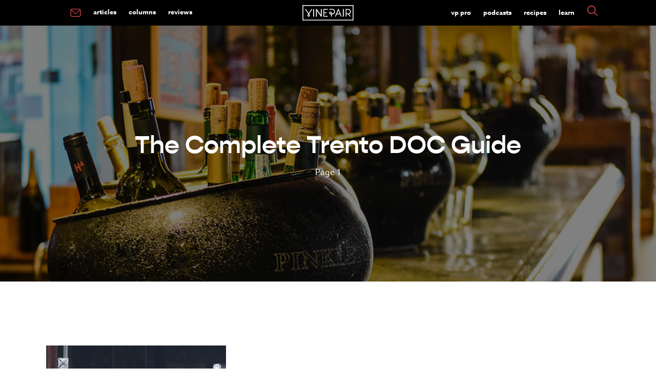

--- FILE ---
content_type: text/html; charset=UTF-8
request_url: https://vinepair.com/explore/category-type/trento-doc/
body_size: 17241
content:
<!doctype html>
<html class="no-js" lang="en-US" >
	<head>
		<meta charset="UTF-8" />
		<meta name="viewport" content="width=device-width, initial-scale=1.0" />
		<link rel="preconnect" href="https://www.googletagmanager.com" />
		<link rel="preconnect" href="https://cdn.confiant-integrations.net" />
		<link rel="preconnect" href="https://player.mediafuse.com" />
		<link rel="preconnect" href="https://p.typekit.net" />
		<link rel="preconnect" href="https://use.typekit.net" />
		<link rel="preconnect" href="https://use.typekit.net" crossorigin />
		<link rel="dns-prefetch" href="https://securepubads.g.doubleclick.net">
		
		<!--
		<link rel="stylesheet" href="https://use.typekit.net/mfb5wgd.css">
		<link rel="preload" href="https://use.typekit.net/mfb5wgd.css" as="style">
		-->
		<style type="text/css">
		@import url(https://p.typekit.net/p.css?s=1&k=mfb5wgd&ht=tk&f=9869.9871.18438.18445.43709&a=85928622&app=typekit&e=css);@font-face{font-family:"kepler-std";src:url(https://use.typekit.net/af/de0ac1/000000000000000000013146/27/l?primer=7fa3915bdafdf03041871920a205bef951d72bf64dd4c4460fb992e3ecc3a862&fvd=n4&v=3) format("woff2"),url(https://use.typekit.net/af/de0ac1/000000000000000000013146/27/d?primer=7fa3915bdafdf03041871920a205bef951d72bf64dd4c4460fb992e3ecc3a862&fvd=n4&v=3) format("woff"),url(https://use.typekit.net/af/de0ac1/000000000000000000013146/27/a?primer=7fa3915bdafdf03041871920a205bef951d72bf64dd4c4460fb992e3ecc3a862&fvd=n4&v=3) format("opentype");font-display:swap;font-style:normal;font-weight:400;font-stretch:normal}@font-face{font-family:"kepler-std";src:url(https://use.typekit.net/af/3f55d3/00000000000000000001313f/27/l?primer=7fa3915bdafdf03041871920a205bef951d72bf64dd4c4460fb992e3ecc3a862&fvd=n7&v=3) format("woff2"),url(https://use.typekit.net/af/3f55d3/00000000000000000001313f/27/d?primer=7fa3915bdafdf03041871920a205bef951d72bf64dd4c4460fb992e3ecc3a862&fvd=n7&v=3) format("woff"),url(https://use.typekit.net/af/3f55d3/00000000000000000001313f/27/a?primer=7fa3915bdafdf03041871920a205bef951d72bf64dd4c4460fb992e3ecc3a862&fvd=n7&v=3) format("opentype");font-display:swap;font-style:normal;font-weight:700;font-stretch:normal}@font-face{font-family:"azo-sans-web";src:url(https://use.typekit.net/af/9aa4fe/000000000000000000013f4e/27/l?primer=7cdcb44be4a7db8877ffa5c0007b8dd865b3bbc383831fe2ea177f62257a9191&fvd=n7&v=3) format("woff2"),url(https://use.typekit.net/af/9aa4fe/000000000000000000013f4e/27/d?primer=7cdcb44be4a7db8877ffa5c0007b8dd865b3bbc383831fe2ea177f62257a9191&fvd=n7&v=3) format("woff"),url(https://use.typekit.net/af/9aa4fe/000000000000000000013f4e/27/a?primer=7cdcb44be4a7db8877ffa5c0007b8dd865b3bbc383831fe2ea177f62257a9191&fvd=n7&v=3) format("opentype");font-display:swap;font-style:normal;font-weight:700;font-stretch:normal}@font-face{font-family:"azo-sans-web";src:url(https://use.typekit.net/af/9dc3b1/000000000000000000013f8f/27/l?primer=7cdcb44be4a7db8877ffa5c0007b8dd865b3bbc383831fe2ea177f62257a9191&fvd=n4&v=3) format("woff2"),url(https://use.typekit.net/af/9dc3b1/000000000000000000013f8f/27/d?primer=7cdcb44be4a7db8877ffa5c0007b8dd865b3bbc383831fe2ea177f62257a9191&fvd=n4&v=3) format("woff"),url(https://use.typekit.net/af/9dc3b1/000000000000000000013f8f/27/a?primer=7cdcb44be4a7db8877ffa5c0007b8dd865b3bbc383831fe2ea177f62257a9191&fvd=n4&v=3) format("opentype");font-display:swap;font-style:normal;font-weight:400;font-stretch:normal}@font-face{font-family:"gopher";src:url(https://use.typekit.net/af/1bcb70/00000000000000007735cb0f/30/l?primer=7fa3915bdafdf03041871920a205bef951d72bf64dd4c4460fb992e3ecc3a862&fvd=n7&v=3) format("woff2"),url(https://use.typekit.net/af/1bcb70/00000000000000007735cb0f/30/d?primer=7fa3915bdafdf03041871920a205bef951d72bf64dd4c4460fb992e3ecc3a862&fvd=n7&v=3) format("woff"),url(https://use.typekit.net/af/1bcb70/00000000000000007735cb0f/30/a?primer=7fa3915bdafdf03041871920a205bef951d72bf64dd4c4460fb992e3ecc3a862&fvd=n7&v=3) format("opentype");font-display:swap;font-style:normal;font-weight:700;font-stretch:normal}.tk-kepler-std{font-family:"kepler-std",serif}.tk-azo-sans-web{font-family:"azo-sans-web",sans-serif}.tk-gopher{font-family:"gopher",sans-serif}
		</style>
		<link rel='stylesheet' id='main-stylesheet-css'  href='/wp-content/themes/miladys/dist/assets/css/app.css?ver=3.6.4.3' type='text/css' media='all' />
				 <script> 
		// Define dataLayer and the gtag function. 
		window.dataLayer = window.dataLayer || []; 
		function gtag(){dataLayer.push(arguments);} 

	   /* 1.  Default for EU/EEA + UK: deny until the user makes a choice */
	    gtag('consent', 'default', {
	      ad_storage:          'denied',
	      analytics_storage:   'denied',
	      ad_user_data:        'denied',
	      ad_personalization:  'denied',
	      /* EU-27 + IS, LI, NO + GB */
	      region: [
	        'AT','BE','BG','HR','CY','CZ','DK','EE','FI','FR','DE','GR','HU',
	        'IE','IT','LV','LT','LU','MT','NL','PL','PT','RO','SK','SI','ES',
	        'SE','IS','LI','NO','GB'
	      ]
	    });

	    /* 2.  Fallback for everyone else */
	    gtag('consent', 'default', {
	      ad_storage:          'granted',
	      analytics_storage:   'granted',
	      ad_user_data:        'granted',
	      ad_personalization:  'granted'
	    });
		</script>
		<!-- Google tag (gtag.js) -->
		<script async src="https://www.googletagmanager.com/gtag/js?id=G-XG3BM0L9DD"></script>
		<script>
  		  window.dataLayer = window.dataLayer || [];
  		  function gtag(){dataLayer.push(arguments);}
  		  gtag('js', new Date());

		  gtag('config', 'G-XG3BM0L9DD');

		 // gtag('config', 'UA-35791346-1');

		  </script>

		<script id="plausible" data-domain="vinepair.com" data-api="https://margarita.vprecipes.workers.dev/shaker/event" src="https://margarita.vprecipes.workers.dev/ingredients/script.manual.compat.outbound-links.js"></script>
		<script>window.plausible = window.plausible || function() { (window.plausible.q = window.plausible.q || []).push(arguments) }</script>
		<script>
		  plausible('pageview', { u: window.location.href });
		</script>
		<script>
		
			
		</script>
				
		<link rel="apple-touch-icon" sizes="180x180" href="/apple-touch-icon.png?v=e1l2m9y2r05">
		<link rel="icon" type="image/png" sizes="32x32" href="/favicon-32x32.png?v=e1l2m9y2r05">
		<link rel="icon" type="image/png" sizes="16x16" href="/favicon-16x16.png?v=e1l2m9y2r05">
		<link rel="mask-icon" href="/safari-pinned-tab.svg?v=e1l2m9y2r" color="#F04C51">
		<link rel="shortcut icon" href="/favicon.ico?v=e1l2m9y2r05">
						<!-- OneTrust Cookies Consent Notice start -->
				<script type="text/javascript" async data-type="lazy" data-src="https://cdn.cookielaw.org/consent/772a1bd3-10bd-4524-a744-3cb3a4c686e3/OtAutoBlock.js"></script>
				<script  type="text/javascript" charset="UTF-8" data-domain-script="772a1bd3-10bd-4524-a744-3cb3a4c686e3" data-type="lazy" data-src="https://cdn.cookielaw.org/scripttemplates/otSDKStub.js"></script>
				<script type="text/javascript">
					var pixelLDU = 'LDU';
					function OptanonWrapper() { 
						if (OptanonActiveGroups.indexOf(',C0004,') == -1) {
						 } else  { 
							 // do nothing
						} 
					}
				</script>
				<!-- OneTrust Cookies Consent Notice end -->
				<meta name='robots' content='noindex, follow' />
	<style>img:is([sizes="auto" i], [sizes^="auto," i]) { contain-intrinsic-size: 3000px 1500px }</style>
	<link rel="alternate" type="application/rss+xml" title="VinePair &raquo; RSS Feed" href="https://vinepair.com/feed/" />
	<!-- This site is optimized with the Yoast SEO Premium plugin v26.7 (Yoast SEO v26.7) - https://yoast.com/wordpress/plugins/seo/ -->
	<title>The Complete Trento DOC Guide | Learn About Trento DOC! (UPDATED 2026)</title>
	<meta name="description" content="Get all of our Trento DOC Reviews, Brand Profiles, Cocktail Recipes &amp; Articles in one place. Learn about Trento DOC now!" />
	<meta property="og:locale" content="en_US" />
	<meta property="og:type" content="article" />
	<meta property="og:url" content="https://vinepair.com/explore/category-type/trento-doc/" />
	<meta property="og:site_name" content="VinePair" />
	<meta property="og:image" content="https://vinepair.com/wp-content/uploads/2019/03/genericsocial.png" />
	<meta property="og:image:width" content="1200" />
	<meta property="og:image:height" content="627" />
	<meta property="og:image:type" content="image/png" />
	<meta name="twitter:card" content="summary_large_image" />
	<meta name="twitter:site" content="@VinePair" />
	<!-- / Yoast SEO Premium plugin. -->


<style id='classic-theme-styles-inline-css' type='text/css'>
/*! This file is auto-generated */
.wp-block-button__link{color:#fff;background-color:#32373c;border-radius:9999px;box-shadow:none;text-decoration:none;padding:calc(.667em + 2px) calc(1.333em + 2px);font-size:1.125em}.wp-block-file__button{background:#32373c;color:#fff;text-decoration:none}
</style>
<script type="text/javascript" src="https://vinepair.com/wp-content/themes/miladys/src/assets/js/lib/jquery-3.5.1.min.js?ver=6.8.3" id="jquery-js"></script>
<script type="text/javascript" src="https://vinepair.com/wp-content/themes/miladys/src/assets/js/lib/jquery-migrate-3.3.1.min.js?ver=6.8.3" id="jquery-migrate-js"></script>
	 	<script type='text/javascript'>
	 		// https://github.com/jquery/jquery/issues/2871#issuecomment-497963776
	 		jQuery.event.special.touchstart = {
	 		  setup: function( _, ns, handle ){
	 		    this.addEventListener("touchstart", handle, { passive: true });
	 		  }
	 		};
	 	</script>
	
	
	
	<script type='text/javascript' data-type="lazy" data-src="[data-uri]"></script>	 
			 
<!-- Standard Wrapper for Vinepair created on 6.10.20 -->
<script>
    var myPropertyId = 'TuxhpSDkaSHSzQCT2yeNi-FfNws';
    window.confiant = window.confiant || {};
    window.confiant[myPropertyId] = window.confiant[myPropertyId] || {clientSettings: {}};
    var clientSettings = window.confiant[myPropertyId].clientSettings || (window.confiant[myPropertyId].clientSettings = {});
    clientSettings.prebidNameSpace = 'vmpbjs';
</script>
<script async="async" src="https://cdn.confiant-integrations.net/TuxhpSDkaSHSzQCT2yeNi-FfNws/gpt_and_prebid/config.js"></script>
	
	<script> !(function () { window.googletag = window.googletag || {}; window.vmpbjs = window.vmpbjs || {}; window.vpb = window.vpb || {}; vpb.cmd = vpb.cmd || []; vpb.st=Date.now();  vpb.fastLoad = true; googletag.cmd = googletag.cmd || []; vmpbjs.cmd = vmpbjs.cmd || []; var cmds = []; try{ cmds = googletag.cmd.slice(0); googletag.cmd.length = 0; }catch(e){} var ready = false; function exec(cb) { return cb.call(googletag); } var overriden = false; googletag.cmd.push(function () { overriden = true; googletag.cmd.unshift = function (cb) { if (ready) { return exec(cb); } cmds.unshift(cb); if (cb._startgpt) { ready = true; for (var k = 0; k < cmds.length; k++) { exec(cmds[k]); } } }; googletag.cmd.push = function (cb) { if (ready) { return exec(cb); } cmds.push(cb); }; }); if(!overriden){ googletag.cmd.push = function (cb) { cmds.push(cb); }; googletag.cmd.unshift = function (cb) { cmds.unshift(cb); if (cb._startgpt) { ready = true; if (googletag.apiReady) { cmds.forEach(function (cb) { googletag.cmd.push(cb); }); } else { googletag.cmd = cmds; } } }; } var dayMs = 36e5, cb = parseInt(Date.now() / dayMs), vpbSrc = '//player.mediafuse.com/prebidlink/' + cb + '/wrapper_hb_305966_6621.js', pbSrc = vpbSrc.replace('wrapper_hb', 'hb'), gptSrc = '//securepubads.g.doubleclick.net/tag/js/gpt.js', c = document.head || document.body || document.documentElement; function loadScript(src, cb) { var s = document.createElement('script'); s.src = src; s.defer=false; c.appendChild(s); s.onload = cb; s.onerror = function(){ var fn = function(){}; fn._startgpt = true; googletag.cmd.unshift(fn); }; return s; } loadScript(pbSrc); loadScript(gptSrc); loadScript(vpbSrc); })() </script>
	
	
	<!-- Facebook Pixel Code -->
	<script type="text/javascript" class="optanon-category-C0008">
	!function(f,b,e,v,n,t,s){if(f.fbq)return;n=f.fbq=function(){n.callMethod?
	n.callMethod.apply(n,arguments):n.queue.push(arguments)};if(!f._fbq)f._fbq=n;
	n.push=n;n.loaded=!0;n.version='2.0';n.queue=[];t=b.createElement(e);t.async=!0;
	t.src=v;s=b.getElementsByTagName(e)[0];s.parentNode.insertBefore(t,s)}(window,
	document,'script','https://connect.facebook.net/en_US/fbevents.js');
	fbq('dataProcessingOptions', [pixelLDU], 0, 0);
	fbq('init', '2402990879977938');
	fbq('track', 'PageView');
		</script>
	<noscript><img height="1" width="1" style="display:none"
	src="https://www.facebook.com/tr?id=2402990879977938&ev=PageView&noscript=1"
	/></noscript>
	<!-- DO NOT MODIFY -->
	<!-- End Facebook Pixel Code -->
    <script>
      // create the Keywee Tracker tag
      (function (w, d) {
        w.kwa || (w.kwa = function () {
          (w.kwa.q = w.kwa.q || []).push(arguments);
        });
        s = d.createElement('script');
        s.src = '//cdn.keywee.co/dist/analytics.min.js';
        s.async = true;
        f = d.scripts[0];
        f.parentNode.insertBefore(s, f);
      })(window, document);

      // initialize the Keywee Tracker
      kwa('initialize',5719);
    </script>
	
		

	<meta property="fb:admins" content="2604330" />
	<meta property="fb:admins" content="2600851" />
	<meta property="fb:pages" content="481722305228597" />
	<meta name="msvalidate.01" content="E2094F2F289CDEF921A2319468FD71A7" />

	


		<!-- Need To Move To Orbit Carousel For The Three Articles -->
	
	
	

	<script type="text/javascript" class="optanon-category-C0004">
  	  var googletag = googletag || {};
  	  googletag.cmd = googletag.cmd || [];
  		  var REFRESH_KEY = 'refresh';
          var REFRESH_VALUE = 'true';
			 
	  var ads = {};
      var isMobile = /iPhone|iPod|BlackBerry|Opera Mini|(android|bbd+|meego).+mobile/i.test(
        navigator.userAgent
      );

	  /* -------------------------- */
  googletag.cmd.push(function() {
	  
 	 		function loadAdonFastCon() {
			return googletag.defineSlot('/82631139/Mobile_Outstream', [1, 1],'div-gpt-ad-1509556474574-1').setTargeting('is_home', 'no').setTargeting('post_id', '6175').setTargeting('post_cats', "wbs_master_taxonomy_node_type").setTargeting('env', 'prod').setTargeting('is_sponsored', 'no').setTargeting('target_away', 'no').addService(googletag.pubads());
			}
			function checkInternetSpeed() {
				if (/\slow-2g|2g|3g/.test(navigator.connection.effectiveType)) {
					this.connection = "slow";
				} else {
					this.connection = "Fast connection";
					loadAdonFastCon();
				}
			}
			if (isMobile) {
				if (navigator.connection) {
					checkInternetSpeed();
				} else { 
					this.connection = "unknown";
					loadAdonFastCon();
				}
			
	
	  googletag.defineSlot('/82631139/MOB_1x1', [1, 1], 'div-gpt-ad-1557193251712-0').setTargeting('is_home', 'no').setTargeting('post_id', '6175').setTargeting('post_cats', "wbs_master_taxonomy_node_type").setTargeting('env', 'prod').setTargeting('is_sponsored', 'no').setTargeting('target_away', 'no').addService(googletag.pubads());
		
		
		googletag.defineSlot('/82631139/MOB_Leaderboard', [320,50], 'MOB_Leaderboard').setTargeting('is_home', 'no').setTargeting('post_id', '6175').setTargeting('post_cats', "wbs_master_taxonomy_node_type").setTargeting('env', 'prod').setTargeting('is_sponsored', 'no').setTargeting('target_away', 'no').addService(googletag.pubads());
	  // Slots That Used To be Auto
	  mob_ad=googletag.defineSlot('/82631139/MOB_Adhesion', [320, 50], 'MOB_Adhesion').setTargeting('post_id', '6175').setTargeting('post_cats', "wbs_master_taxonomy_node_type").setTargeting('env', 'prod').setTargeting('is_sponsored', 'no').setTargeting('target_away', 'no').addService(googletag.pubads());

	  
	} else {
	  googletag.defineSlot('/82631139/Desktop_Outstream', [1, 1], 'div-gpt-ad-1509556474574-0').setTargeting('is_home', 'no').setTargeting('post_id', '6175').setTargeting('post_cats', "wbs_master_taxonomy_node_type").setTargeting('env', 'prod').setTargeting('is_sponsored', 'no').setTargeting('target_away', 'no').addService(googletag.pubads());
	// Slots That Used To be Auto
	   googletag.defineSlot('/82631139/DSK_Rectangle_1', [[300, 600], [160, 600], [300, 250]], 'DSK_Rectangle_1').setTargeting('post_id', '6175').setTargeting('post_cats', "wbs_master_taxonomy_node_type").setTargeting('env', 'prod').setTargeting('is_sponsored', 'no').setTargeting('target_away', 'no').addService(googletag.pubads());
	   sticky_rail=googletag.defineSlot('/82631139/DSK_Rectangle_2', [300, 250], 'DSK_Rectangle_2').setTargeting('post_id', '6175').setTargeting('post_cats', "wbs_master_taxonomy_node_type").setTargeting('env', 'prod').setTargeting('is_sponsored', 'no').setTargeting('target_away', 'no').setTargeting(REFRESH_KEY, REFRESH_VALUE).setTargeting('test','event').addService(googletag.pubads());
	   
	   	    googletag.defineSlot('/82631139/DSK_Leaderboard_1_NS', [728, 90], 'DSK_Leaderboard_1_NS').setTargeting('post_id', '6175').setTargeting('post_cats', "wbs_master_taxonomy_node_type").setTargeting('env', 'prod').setTargeting('is_sponsored', 'no').setTargeting('target_away', 'no').addService(googletag.pubads());
	     	   googletag.defineSlot('/82631139/DSK_Leaderboard_2', [728, 90], 'DSK_Leaderboard_2').setTargeting('post_id', '6175').setTargeting('post_cats', "wbs_master_taxonomy_node_type").setTargeting('env', 'prod').setTargeting('is_sponsored', 'no').setTargeting('target_away', 'no').addService(googletag.pubads());
		}
		
		 googletag.defineSlot('/82631139/Native_1x1', [1, 1], 'div-gpt-ad-1598548500304-0').setTargeting('post_id', '6175').setTargeting('post_cats', "wbs_master_taxonomy_node_type").setTargeting('env', 'prod').setTargeting('is_sponsored', 'no').setTargeting('target_away', 'no').addService(googletag.pubads());
		
				
		
				//googletag.pubads().enableLazyLoad({
				//fetchMarginPercent: 0,
				//renderMarginPercent: 0,
				//});
								googletag.pubads().enableSingleRequest();
								googletag.pubads().disableInitialLoad();
		  
						   var SECONDS_TO_WAIT_AFTER_VIEWABILITY = 1;
						    googletag.pubads().addEventListener('impressionViewable', function(event) {
				    var slot = event.slot;
				    if (slot.getTargeting(REFRESH_KEY).indexOf(REFRESH_VALUE) > -1) {
				      setTimeout(function() {
				        googletag.pubads().refresh([sticky_rail]);
				      }, 30000);
				    }
				  });
						googletag.enableServices();
					  });

						if (isMobile) {
					  setInterval(function() {
				      googletag.cmd.push(function() {
				        googletag.pubads().refresh([mob_ad]);
				      });
				    }, 30000);} 
		
					/*	else {setInterval(function() {
				      googletag.cmd.push(function() {
				        googletag.pubads().refresh([sticky_rail]);
				      });
				    }, 30000);} */

					</script>
	
	<script>
	$.fn.stickyAdSlot = function (section) {
			var $block = $(this);
			var $section = $(section);

			var stickyTimeout;
			// var wpAdminPanelShow = $('#wpadminbar').css('display') === 'block';
			var offset = '0';
			
			if ($block.hasClass('stickyAd')) {
				$block.css('background-color', '#fff');
			}
			
			/*
			if ($block.hasClass('ad-unit-sticky')) {
					clearTimeout(stickyTimeout);
					if ($(window).scrollTop() > $section.offset().top) {
							$block.addClass('stickyAd').css('top', offset);
							if (stickyTimeout == undefined) {
									var stickyTimeout = setTimeout(function() {
											$block.removeClass('stickyAd').removeClass('ad-unit-sticky');
									}, 7000);
							}
					} else {
							$block.removeClass('stickyAd');
					}
			} else {
					if ($(window).scrollTop() <= $section.offset().top) {
							$block.addClass('ad-unit-sticky');
							clearTimeout(stickyTimeout);
					}
			} */
	};
	
    

	if (isMobile) {
		$('#MOB_Leaderboard').addClass('ad-unit-sticky');

		$(window).scroll(function () {
			$('#MOB_Leaderboard').stickyAdSlot('header.site-header');
		});
	}
	
    setTimeout(function () {      
            $("#MOB_Leaderboard").removeClass("stickyAd");         
   }, 10000);
</script>
    	<!-- Audience Tag PExtend -->
 	<script async defer type="text/javascript" class="optanon-category-C0004" data-type="lazy" data-src="https://one.progmxs.com/seg?add=26951177&t=1" ></script>
	<script async defer type="text/javascript" class="optanon-category-C0004" data-type="lazy" data-src="https://one.progmxs.com/px?id=1162039&t=1&other=6175"></script>
 	<!-- End Audience Tag -->
	
	
	
			<!-- Apple News Metadata -->
		<script type="application/ld+json">
		     {
	   		  "an_sections" : ["Main","Wine"],
			 			  "an_label" : ""
			}
				</script>
	</head>

	<body class="archive tax-wbs_master_taxonomy_node_type term-trento-doc term-6175 wp-theme-miladys topbar one-col-archive">
				
		
						
		
	<header class="site-header" role="banner">
		<div class="site-title-bar title-bar" data-responsive-toggle="mobile-menu">
			<div class="title-bar-left">
				<button aria-label="Main Menu" class="menu-icon" type="button" data-toggle="mobile-menu"></button>
				
			</div>
			<div class="title-bar-center">
				<span class="site-mobile-title title-bar-title">
				<a href="https://vinepair.com/" rel="home">
			<svg version="1.1" id="top-bar-logo" xmlns="http://www.w3.org/2000/svg" xmlns:xlink="http://www.w3.org/1999/xlink" x="0px" y="0px"
				 viewbox="0 0 566 170.8"  xml:space="preserve" aria-label="VinePair - Drinking Is Culture">
							 <title id="top-bar-logo">VinePair - Drinking Is Culture</title>
			<style type="text/css">
				.stlogo{fill:#FFFFFF;}	#top-bar-logo {display: inline-block;    vertical-align: middle;    max-width: 100%;    height: auto;} @media screen and (max-width:49.9375em){ #top-bar-logo {height: 35px;} }
			</style>
			<g>
				<g>
					<path class="stlogo" d="M208.5,41.7c-2.8,0-5,2.2-5,5v61.6l-44.9-64.4c-1.2-1.8-3.5-2.6-5.6-1.9s-3.5,2.6-3.5,4.8v77.5						c0,2.8,2.2,5,5,5s5-2.2,5-5V62.8l44.9,64.4c1,1.4,2.5,2.1,4.1,2.1c0.5,0,1-0.1,1.5-0.2c2.1-0.7,3.5-2.6,3.5-4.8V46.8						C213.5,44,211.3,41.7,208.5,41.7"/>
					<path class="stlogo" d="M123.4,41.7c-2.8,0-5,2.2-5,5v77.5c0,2.8,2.2,5,5,5s5-2.2,5-5V46.7C128.4,44,126.2,41.7,123.4,41.7"/>
					<path class="stlogo" d="M452.5,41.7c-2.8,0-5,2.2-5,5v77.5c0,2.8,2.2,5,5,5s5-2.2,5-5V46.7C457.5,44,455.2,41.7,452.5,41.7"/>
					<path class="stlogo" d="M483,128.5c2.4,0,4.3-1.9,4.3-4.3v-21.6h19c0.2,0,0.3,0,0.5,0h0.7l17.1,24.1c0.8,1.1,2.1,1.8,3.5,1.8						c0.9,0,1.7-0.3,2.5-0.8c1.9-1.4,2.4-4,1-6l-14.8-20.9l0.8-0.3c11.5-4.6,18.9-15.6,18.9-27.9c0-16.6-13.5-30.1-30.1-30.1h-23.2						c-2.4,0-4.3,1.9-4.3,4.3v77.5C478.7,126.6,480.6,128.5,483,128.5z M487.3,51h19c11.9,0,21.5,9.7,21.5,21.5S518.1,94,506.3,94h-19						V51z"/>
					<path class="stlogo" d="M62.6,97.2c0.1,0.2,0.3,0.4,0.5,0.6l0.5,0.5l-0.4,0.5c-2.1,2.5-4.9,5.9-6.1,7.9c-0.3,0.4-0.5,0.9-0.7,1.3						c-0.3,0.5-0.5,1-0.7,1.4c-0.7,1.7-1,3.4-1,5.2c0,7.4,5.8,13.4,13.1,13.8c0.1,0,0.7,0,0.7,0h0.7c7.4-0.4,13.1-6.5,13.1-13.8						c0-1.8-0.3-3.5-1-5.2c-0.2-0.5-0.4-0.9-0.7-1.4c-0.2-0.5-0.5-0.9-0.7-1.3c-1.3-2.2-4.4-6-6.2-8.1l-0.4-0.5l0.4-0.5						c0.2-0.2,0.3-0.4,0.4-0.5l32.3-48.2c0.6-0.9,0.9-2.1,0.6-3.2c-0.2-1.1-0.9-2.1-1.8-2.7c-0.7-0.5-1.5-0.7-2.4-0.7						c-1.4,0-2.8,0.7-3.6,1.9l-31,46.2L37.4,44.2c-0.8-1.2-2.1-1.9-3.6-1.9c-0.8,0-1.7,0.2-2.4,0.7c-0.9,0.6-1.6,1.6-1.8,2.7						s0,2.3,0.6,3.2L62.6,97.2z M63.9,112c0.2-0.3,0.3-0.6,0.5-0.9c0.7-1.1,2.3-3.2,3.5-4.7l0.6-0.7l0.6,0.7c1.2,1.5,2.9,3.6,3.6,4.7						c0.2,0.3,0.3,0.6,0.5,0.9c0.1,0.2,0.2,0.4,0.3,0.6c0.3,0.6,0.4,1.3,0.4,2c0,2.8-2.2,5.1-5,5.3h-0.3h-0.3c-2.8-0.2-4.9-2.5-4.9-5.3						c0-0.7,0.1-1.4,0.4-2.1C63.7,112.5,63.8,112.3,63.9,112z"/>
					<path class="stlogo" d="M236.5,128.5H277c2.4,0,4.3-1.9,4.3-4.3s-1.9-4.3-4.3-4.3h-36.2V89.2H265c2.4,0,4.3-1.9,4.3-4.3						s-1.9-4.3-4.3-4.3h-24.2V50.9H277c2.4,0,4.3-1.9,4.3-4.3s-1.9-4.3-4.3-4.3h-40.5c-2.4,0-4.3,1.9-4.3,4.3v77.5						C232.3,126.6,234.2,128.5,236.5,128.5z"/>
					<path class="stlogo" d="M365.1,128.2c0.5,0.2,1.1,0.3,1.6,0.3c1.8,0,3.3-1,4-2.7l9.4-23.2h36.2l9.4,23.2c0.7,1.6,2.2,2.7,4,2.7						c0.5,0,1.1-0.1,1.6-0.3c1.1-0.4,1.9-1.2,2.3-2.3s0.5-2.2,0-3.3L402.1,45c-0.7-1.6-2.2-2.7-4-2.7s-3.3,1.1-4,2.7l-31.5,77.6						c-0.4,1.1-0.4,2.2,0,3.3C363.3,126.9,364.1,127.8,365.1,128.2z M398.3,58l14.6,36h-29.3L398.3,58z"/>
					<path class="stlogo" d="M299.4,98.4c2.3,2.3,5.2,3.8,8.4,4.2h0.1c0.4,0.1,1,0.1,4.2,0.1c1.1,0,2.4,0,3.6,0h0.7v21.5						c0,2.4,1.9,4.3,4.3,4.3s4.3-1.9,4.3-4.3v-21.6h5.5c16.6,0,30.1-13.5,30.1-30.1S347,42.4,330.4,42.4h-28c-2.4,0-4.3,1.9-4.3,4.3						s1.9,4.3,4.3,4.3h28c11.9,0,21.5,9.7,21.5,21.5S342.2,94,330.4,94h-5.5v-0.7c0-4.4,0-6.8-0.1-7.5v-0.1c-0.5-3.2-1.9-6.1-4.2-8.4						c-2.3-2.3-5.2-3.8-8.5-4.2c-0.7-0.1-1.4-0.1-2.1-0.1s-1.4,0.1-2.1,0.1c-3.2,0.5-6.2,1.9-8.5,4.2s-3.8,5.2-4.2,8.5						c-0.2,1.4-0.2,2.8,0,4.2C295.6,93.1,297.1,96.1,299.4,98.4z M303.6,86.9c0.2-1.4,0.8-2.6,1.8-3.6s2.2-1.6,3.6-1.8						c0.3,0,0.6-0.1,0.9-0.1s0.6,0,0.9,0.1c1.4,0.2,2.6,0.8,3.6,1.8s1.6,2.2,1.8,3.6c0,0.9,0,4.5,0,6.6v0.7h-0.7c-1.2,0-2.5,0-3.6,0						c-2,0-2.8,0-3.1,0c-1.3-0.2-2.5-0.8-3.5-1.8s-1.6-2.2-1.8-3.6C303.5,88.1,303.5,87.5,303.6,86.9z"/>
				</g>
				<path class="stlogo" d="M0,0v170.8h566V0H0z M557.3,162H8.8V8.8h548.5V162z"/>
			</g>
			</svg>
	
				</a>				</span>
			</div>
			<div class="title-bar-right">
								<a href="#search" class="searchButton"><svg style="height: 30px; width: 30px;" version="1.1" id="Layer_1" xmlns="http://www.w3.org/2000/svg" xmlns:xlink="http://www.w3.org/1999/xlink" x="0px" y="0px"
	 viewbox="0 0 110.48 110.48" xml:space="preserve"><style type="text/css">	.search-mobile-svg{fill:#F04E52;stroke:#F04E52;stroke-width:3;stroke-miterlimit:10;}</style><path class="search-mobile-svg" d="M104.12,100.61L74.83,71.32c6.39-7.23,9.92-16.4,9.92-26.14c0-10.57-4.12-20.51-11.59-27.98	C57.74,1.77,32.63,1.77,17.2,17.2s-15.43,40.53,0,55.96c7.47,7.47,17.41,11.59,27.98,11.59c9.74,0,18.91-3.53,26.14-9.92	l29.29,29.29c0.48,0.48,1.12,0.73,1.76,0.73s1.27-0.24,1.76-0.73C105.09,103.15,105.09,101.58,104.12,100.61z M20.71,69.65	c-6.53-6.53-10.13-15.22-10.13-24.47s3.6-17.93,10.13-24.47s15.23-10.13,24.47-10.13s17.93,3.6,24.47,10.13s10.14,15.23,10.14,24.47	s-3.6,17.93-10.14,24.47S54.43,79.79,45.18,79.79S27.25,76.19,20.71,69.65z"/></svg></a>
							</div>
		</div>

		<nav class="site-navigation top-bar" role="navigation">
			<div class="top-bar-left">
				<div class="site-desktop-title top-bar-title">

					<ul id="menu-the-menu" class="dropdown menu desktop-menu" data-dropdown-menu><li id="menu-item-63382" class="menu-news-icon menu-item menu-item-type-custom menu-item-object-custom menu-item-home menu-item-first menu-item-63382"><a href="https://vinepair.com/join-newsletters/"><svg style="height: 16px; width: 21px;" version="1.1" id="Layer_1" xmlns="http://www.w3.org/2000/svg" xmlns:xlink="http://www.w3.org/1999/xlink" x="0px" y="0px"
	 viewbox="0 0 138.08 104.74" xml:space="preserve"><style type="text/css">	.nl-svg{fill:#F04E52;stroke:#F04E52;stroke-width:3;stroke-miterlimit:10;}</style><path class="nl-svg" d="M128.44,8.71c-0.09-0.14-0.15-0.29-0.27-0.41c-0.04-0.04-0.1-0.06-0.15-0.1c-3.55-3.75-8.54-6.13-14.11-6.13	H24.17c-10.74,0-19.47,8.74-19.47,19.47v60.29c0,10.74,8.74,19.47,19.47,19.47h89.75c10.74,0,19.47-8.74,19.47-19.47V21.55	C133.39,16.61,131.48,12.14,128.44,8.71z M113.91,7.04c3.36,0,6.42,1.2,8.88,3.12L69.61,63.35l-53.7-53.7	c2.35-1.64,5.19-2.61,8.26-2.61H113.91z M128.42,81.84c0,8-6.51,14.51-14.51,14.51H24.17c-8,0-14.51-6.51-14.51-14.51V21.55	c0-3.14,1.03-6.03,2.72-8.4l55.47,55.47c0.47,0.47,1.1,0.73,1.76,0.73s1.29-0.26,1.76-0.73l54.79-54.79	c1.42,2.24,2.27,4.88,2.27,7.72V81.84z"/></svg></a></li>
<li id="menu-item-46467" class="menu-item menu-item-type-custom menu-item-object-custom menu-item-has-children menu-item-46467"><a>Articles</a>
<ul class="dropdown menu vertical" data-toggle>
	<li id="menu-item-48013" class="menu-item menu-item-type-custom menu-item-object-custom menu-item-48013"><a href="https://vinepair.com/explore/category/beer/?post_type=post">Beer</a></li>
	<li id="menu-item-64876" class="menu-item menu-item-type-custom menu-item-object-custom menu-item-64876"><a href="https://vinepair.com/explore/category/cheese/?post_type=post">Cheese</a></li>
	<li id="menu-item-64875" class="menu-item menu-item-type-custom menu-item-object-custom menu-item-64875"><a href="https://vinepair.com/explore/category/coffee/?post_type=post">Coffee</a></li>
	<li id="menu-item-48014" class="menu-item menu-item-type-custom menu-item-object-custom menu-item-48014"><a href="https://vinepair.com/explore/category/spirit/?post_type=post">Spirits</a></li>
	<li id="menu-item-48012" class="menu-item menu-item-type-custom menu-item-object-custom menu-item-48012"><a href="https://vinepair.com/explore/category/wine/?post_type=post">Wine</a></li>
	<li id="menu-item-46466" class="menu-item menu-item-type-custom menu-item-object-custom menu-item-46466"><a href="https://vinepair.com/booze-news/">Booze News</a></li>
</ul>
</li>
<li id="menu-item-63362" class="menu-item menu-item-type-custom menu-item-object-custom menu-item-has-children menu-item-63362"><a href="https://vinepair.com/columns/">Columns</a>
<ul class="dropdown menu vertical" data-toggle>
	<li id="menu-item-76793" class="menu-item menu-item-type-post_type menu-item-object-page menu-item-76793"><a href="https://vinepair.com/ask-adam/">Ask Adam</a></li>
	<li id="menu-item-30899" class="menu-item menu-item-type-taxonomy menu-item-object-category menu-item-30899"><a href="https://vinepair.com/buy-this-booze/">Buy This Booze</a></li>
	<li id="menu-item-63366" class="menu-item menu-item-type-post_type menu-item-object-page menu-item-63366"><a href="https://vinepair.com/free-pour/">Free Pour</a></li>
	<li id="menu-item-30900" class="menu-item menu-item-type-taxonomy menu-item-object-category menu-item-30900"><a href="https://vinepair.com/good-wine-reviews/">Good Wines You Can Actually Find</a></li>
	<li id="menu-item-127444" class="menu-item menu-item-type-custom menu-item-object-custom menu-item-127444"><a href="https://vinepair.com/hop-take/">Hop Take</a></li>
	<li id="menu-item-63367" class="menu-item menu-item-type-post_type menu-item-object-page menu-item-63367"><a href="https://vinepair.com/need-to-know/">Need To Know</a></li>
	<li id="menu-item-171120" class="menu-item menu-item-type-post_type menu-item-object-page menu-item-171120"><a href="https://vinepair.com/techniques-column/">Techniques!</a></li>
	<li id="menu-item-76884" class="menu-item menu-item-type-post_type menu-item-object-page menu-item-76884"><a href="https://vinepair.com/we-asked/">We Asked</a></li>
</ul>
</li>
<li id="menu-item-15913" class="menu-item menu-item-type-custom menu-item-object-custom menu-item-has-children menu-item-last menu-item-15913"><a>Reviews</a>
<ul class="dropdown menu vertical" data-toggle>
	<li id="menu-item-183804" class="menu-item menu-item-type-post_type menu-item-object-post menu-item-183804"><a href="https://vinepair.com/buy-this-booze/best-rose-2025/">30 Best Rosés</a></li>
	<li id="menu-item-186658" class="menu-item menu-item-type-post_type menu-item-object-post menu-item-186658"><a href="https://vinepair.com/articles/best-spirits-2025/">50 Best Spirits</a></li>
	<li id="menu-item-185785" class="menu-item menu-item-type-post_type menu-item-object-post menu-item-185785"><a href="https://vinepair.com/articles/best-wines-2025/">50 Best Wines</a></li>
	<li id="menu-item-78892" class="menu-item menu-item-type-custom menu-item-object-custom menu-item-78892"><a href="https://vinepair.com/review/category/spirits/">Spirits Reviews</a></li>
	<li id="menu-item-63361" class="menu-item menu-item-type-custom menu-item-object-custom menu-item-63361"><a href="https://vinepair.com/review/category/wine/">Wine Reviews</a></li>
</ul>
</li>
</ul>				</div>
			</div>
							<div class="top-bar-center">
					<a href="https://vinepair.com/" rel="home">
			<svg version="1.1" id="top-bar-logo" xmlns="http://www.w3.org/2000/svg" xmlns:xlink="http://www.w3.org/1999/xlink" x="0px" y="0px"
				 viewbox="0 0 566 170.8"  xml:space="preserve" aria-label="VinePair - Drinking Is Culture">
							 <title id="top-bar-logo">VinePair - Drinking Is Culture</title>
			<style type="text/css">
				.stlogo{fill:#FFFFFF;}	#top-bar-logo {display: inline-block;    vertical-align: middle;    max-width: 100%;    height: auto;} @media screen and (max-width:49.9375em){ #top-bar-logo {height: 35px;} }
			</style>
			<g>
				<g>
					<path class="stlogo" d="M208.5,41.7c-2.8,0-5,2.2-5,5v61.6l-44.9-64.4c-1.2-1.8-3.5-2.6-5.6-1.9s-3.5,2.6-3.5,4.8v77.5						c0,2.8,2.2,5,5,5s5-2.2,5-5V62.8l44.9,64.4c1,1.4,2.5,2.1,4.1,2.1c0.5,0,1-0.1,1.5-0.2c2.1-0.7,3.5-2.6,3.5-4.8V46.8						C213.5,44,211.3,41.7,208.5,41.7"/>
					<path class="stlogo" d="M123.4,41.7c-2.8,0-5,2.2-5,5v77.5c0,2.8,2.2,5,5,5s5-2.2,5-5V46.7C128.4,44,126.2,41.7,123.4,41.7"/>
					<path class="stlogo" d="M452.5,41.7c-2.8,0-5,2.2-5,5v77.5c0,2.8,2.2,5,5,5s5-2.2,5-5V46.7C457.5,44,455.2,41.7,452.5,41.7"/>
					<path class="stlogo" d="M483,128.5c2.4,0,4.3-1.9,4.3-4.3v-21.6h19c0.2,0,0.3,0,0.5,0h0.7l17.1,24.1c0.8,1.1,2.1,1.8,3.5,1.8						c0.9,0,1.7-0.3,2.5-0.8c1.9-1.4,2.4-4,1-6l-14.8-20.9l0.8-0.3c11.5-4.6,18.9-15.6,18.9-27.9c0-16.6-13.5-30.1-30.1-30.1h-23.2						c-2.4,0-4.3,1.9-4.3,4.3v77.5C478.7,126.6,480.6,128.5,483,128.5z M487.3,51h19c11.9,0,21.5,9.7,21.5,21.5S518.1,94,506.3,94h-19						V51z"/>
					<path class="stlogo" d="M62.6,97.2c0.1,0.2,0.3,0.4,0.5,0.6l0.5,0.5l-0.4,0.5c-2.1,2.5-4.9,5.9-6.1,7.9c-0.3,0.4-0.5,0.9-0.7,1.3						c-0.3,0.5-0.5,1-0.7,1.4c-0.7,1.7-1,3.4-1,5.2c0,7.4,5.8,13.4,13.1,13.8c0.1,0,0.7,0,0.7,0h0.7c7.4-0.4,13.1-6.5,13.1-13.8						c0-1.8-0.3-3.5-1-5.2c-0.2-0.5-0.4-0.9-0.7-1.4c-0.2-0.5-0.5-0.9-0.7-1.3c-1.3-2.2-4.4-6-6.2-8.1l-0.4-0.5l0.4-0.5						c0.2-0.2,0.3-0.4,0.4-0.5l32.3-48.2c0.6-0.9,0.9-2.1,0.6-3.2c-0.2-1.1-0.9-2.1-1.8-2.7c-0.7-0.5-1.5-0.7-2.4-0.7						c-1.4,0-2.8,0.7-3.6,1.9l-31,46.2L37.4,44.2c-0.8-1.2-2.1-1.9-3.6-1.9c-0.8,0-1.7,0.2-2.4,0.7c-0.9,0.6-1.6,1.6-1.8,2.7						s0,2.3,0.6,3.2L62.6,97.2z M63.9,112c0.2-0.3,0.3-0.6,0.5-0.9c0.7-1.1,2.3-3.2,3.5-4.7l0.6-0.7l0.6,0.7c1.2,1.5,2.9,3.6,3.6,4.7						c0.2,0.3,0.3,0.6,0.5,0.9c0.1,0.2,0.2,0.4,0.3,0.6c0.3,0.6,0.4,1.3,0.4,2c0,2.8-2.2,5.1-5,5.3h-0.3h-0.3c-2.8-0.2-4.9-2.5-4.9-5.3						c0-0.7,0.1-1.4,0.4-2.1C63.7,112.5,63.8,112.3,63.9,112z"/>
					<path class="stlogo" d="M236.5,128.5H277c2.4,0,4.3-1.9,4.3-4.3s-1.9-4.3-4.3-4.3h-36.2V89.2H265c2.4,0,4.3-1.9,4.3-4.3						s-1.9-4.3-4.3-4.3h-24.2V50.9H277c2.4,0,4.3-1.9,4.3-4.3s-1.9-4.3-4.3-4.3h-40.5c-2.4,0-4.3,1.9-4.3,4.3v77.5						C232.3,126.6,234.2,128.5,236.5,128.5z"/>
					<path class="stlogo" d="M365.1,128.2c0.5,0.2,1.1,0.3,1.6,0.3c1.8,0,3.3-1,4-2.7l9.4-23.2h36.2l9.4,23.2c0.7,1.6,2.2,2.7,4,2.7						c0.5,0,1.1-0.1,1.6-0.3c1.1-0.4,1.9-1.2,2.3-2.3s0.5-2.2,0-3.3L402.1,45c-0.7-1.6-2.2-2.7-4-2.7s-3.3,1.1-4,2.7l-31.5,77.6						c-0.4,1.1-0.4,2.2,0,3.3C363.3,126.9,364.1,127.8,365.1,128.2z M398.3,58l14.6,36h-29.3L398.3,58z"/>
					<path class="stlogo" d="M299.4,98.4c2.3,2.3,5.2,3.8,8.4,4.2h0.1c0.4,0.1,1,0.1,4.2,0.1c1.1,0,2.4,0,3.6,0h0.7v21.5						c0,2.4,1.9,4.3,4.3,4.3s4.3-1.9,4.3-4.3v-21.6h5.5c16.6,0,30.1-13.5,30.1-30.1S347,42.4,330.4,42.4h-28c-2.4,0-4.3,1.9-4.3,4.3						s1.9,4.3,4.3,4.3h28c11.9,0,21.5,9.7,21.5,21.5S342.2,94,330.4,94h-5.5v-0.7c0-4.4,0-6.8-0.1-7.5v-0.1c-0.5-3.2-1.9-6.1-4.2-8.4						c-2.3-2.3-5.2-3.8-8.5-4.2c-0.7-0.1-1.4-0.1-2.1-0.1s-1.4,0.1-2.1,0.1c-3.2,0.5-6.2,1.9-8.5,4.2s-3.8,5.2-4.2,8.5						c-0.2,1.4-0.2,2.8,0,4.2C295.6,93.1,297.1,96.1,299.4,98.4z M303.6,86.9c0.2-1.4,0.8-2.6,1.8-3.6s2.2-1.6,3.6-1.8						c0.3,0,0.6-0.1,0.9-0.1s0.6,0,0.9,0.1c1.4,0.2,2.6,0.8,3.6,1.8s1.6,2.2,1.8,3.6c0,0.9,0,4.5,0,6.6v0.7h-0.7c-1.2,0-2.5,0-3.6,0						c-2,0-2.8,0-3.1,0c-1.3-0.2-2.5-0.8-3.5-1.8s-1.6-2.2-1.8-3.6C303.5,88.1,303.5,87.5,303.6,86.9z"/>
				</g>
				<path class="stlogo" d="M0,0v170.8h566V0H0z M557.3,162H8.8V8.8h548.5V162z"/>
			</g>
			</svg>
	
				</a>				</div>
						<div class="top-bar-right">
				<ul id="menu-the-menu-right" class="dropdown menu desktop-menu" data-dropdown-menu><li id="menu-item-63375" class="menu-item menu-item-type-custom menu-item-object-custom menu-item-has-children menu-item-first menu-item-63375"><a href="https://vinepair.com/business-of-drinks/">VP Pro</a>
<ul class="dropdown menu vertical" data-toggle>
	<li id="menu-item-184631" class="menu-item menu-item-type-post_type menu-item-object-page menu-item-184631"><a href="https://vinepair.com/next-wave-awards-2025/">Next Wave Awards 2025</a></li>
	<li id="menu-item-86836" class="menu-item menu-item-type-post_type menu-item-object-page menu-item-86836"><a href="https://vinepair.com/vp-pro-qa/">VP Pro Q&#038;A</a></li>
</ul>
</li>
<li id="menu-item-63368" class="menu-item menu-item-type-custom menu-item-object-custom menu-item-has-children menu-item-63368"><a>Podcasts</a>
<ul class="dropdown menu vertical" data-toggle>
	<li id="menu-item-185972" class="menu-item menu-item-type-taxonomy menu-item-object-category menu-item-185972"><a href="https://vinepair.com/the-buildout/">The Buildout</a></li>
	<li id="menu-item-108369" class="menu-item menu-item-type-post_type menu-item-object-page menu-item-108369"><a href="https://vinepair.com/the-vinepair-podcast/">The VinePair Podcast</a></li>
	<li id="menu-item-108371" class="menu-item menu-item-type-custom menu-item-object-custom menu-item-108371"><a href="https://vinepair.com/wine-101-podcast/">Wine 101</a></li>
</ul>
</li>
<li id="menu-item-126990" class="menu-item menu-item-type-custom menu-item-object-custom menu-item-has-children menu-item-126990"><a>Recipes</a>
<ul class="dropdown menu vertical" data-toggle>
	<li id="menu-item-63374" class="menu-item menu-item-type-custom menu-item-object-custom menu-item-63374"><a href="https://vinepair.com/cocktail-recipe/">Recipes</a></li>
	<li id="menu-item-126991" class="menu-item menu-item-type-post_type menu-item-object-post menu-item-126991"><a href="https://vinepair.com/articles/50-most-popular-cocktails-world-2017/">50 Best Cocktails</a></li>
</ul>
</li>
<li id="menu-item-63376" class="menu-item menu-item-type-custom menu-item-object-custom menu-item-has-children menu-item-63376"><a>Learn</a>
<ul class="dropdown menu vertical" data-toggle>
	<li id="menu-item-63378" class="menu-item menu-item-type-post_type menu-item-object-page menu-item-63378"><a href="https://vinepair.com/beer-101/">Beer 101</a></li>
	<li id="menu-item-63379" class="menu-item menu-item-type-post_type menu-item-object-page menu-item-63379"><a href="https://vinepair.com/spirits-101/">Spirits 101</a></li>
	<li id="menu-item-63377" class="menu-item menu-item-type-post_type menu-item-object-page menu-item-63377"><a href="https://vinepair.com/wine-101/">Wine 101</a></li>
	<li id="menu-item-83647" class="menu-item menu-item-type-custom menu-item-object-custom menu-item-83647"><a href="https://vinepair.com/explore/category-type/bourbon/">Bourbon</a></li>
	<li id="menu-item-83652" class="menu-item menu-item-type-custom menu-item-object-custom menu-item-83652"><a href="https://vinepair.com/explore/category-type/champagne/">Champagne</a></li>
	<li id="menu-item-83650" class="menu-item menu-item-type-custom menu-item-object-custom menu-item-83650"><a href="https://vinepair.com/explore/category-type/gin/">Gin</a></li>
	<li id="menu-item-83654" class="menu-item menu-item-type-custom menu-item-object-custom menu-item-83654"><a href="https://vinepair.com/explore/category-type/ipa-india-pale-ale/">IPA</a></li>
	<li id="menu-item-83653" class="menu-item menu-item-type-custom menu-item-object-custom menu-item-83653"><a href="https://vinepair.com/explore/category-type/rose/">Rosé</a></li>
	<li id="menu-item-83651" class="menu-item menu-item-type-custom menu-item-object-custom menu-item-83651"><a href="https://vinepair.com/explore/category-type/rum/">Rum</a></li>
	<li id="menu-item-83648" class="menu-item menu-item-type-custom menu-item-object-custom menu-item-83648"><a href="https://vinepair.com/explore/category-type/tequila/">Tequila</a></li>
	<li id="menu-item-83649" class="menu-item menu-item-type-custom menu-item-object-custom menu-item-83649"><a href="https://vinepair.com/explore/category-type/vodka/">Vodka</a></li>
	<li id="menu-item-83646" class="menu-item menu-item-type-custom menu-item-object-custom menu-item-83646"><a href="https://vinepair.com/explore/category-type/whiskey/">Whiskey</a></li>
</ul>
</li>
<li id="menu-item-63383" class="menu-search-icon menu-item menu-item-type-custom menu-item-object-custom menu-item-last menu-item-63383"><a href="#search" class="searchButton"><svg style="height: 22px; width: 22px; margin-top: -8px;" version="1.1" id="Layer_1" xmlns="http://www.w3.org/2000/svg" xmlns:xlink="http://www.w3.org/1999/xlink" x="0px" y="0px"
	 viewbox="0 0 110.48 110.48" xml:space="preserve"><style type="text/css">	.search-svg{fill:#F04E52;stroke:#F04E52;stroke-width:3;stroke-miterlimit:10;}</style><path class="search-svg" d="M104.12,100.61L74.83,71.32c6.39-7.23,9.92-16.4,9.92-26.14c0-10.57-4.12-20.51-11.59-27.98	C57.74,1.77,32.63,1.77,17.2,17.2s-15.43,40.53,0,55.96c7.47,7.47,17.41,11.59,27.98,11.59c9.74,0,18.91-3.53,26.14-9.92	l29.29,29.29c0.48,0.48,1.12,0.73,1.76,0.73s1.27-0.24,1.76-0.73C105.09,103.15,105.09,101.58,104.12,100.61z M20.71,69.65	c-6.53-6.53-10.13-15.22-10.13-24.47s3.6-17.93,10.13-24.47s15.23-10.13,24.47-10.13s17.93,3.6,24.47,10.13s10.14,15.23,10.14,24.47	s-3.6,17.93-10.14,24.47S54.43,79.79,45.18,79.79S27.25,76.19,20.71,69.65z"/></svg>
</a></li>
</ul>									
<nav class="mobile-menu vertical menu" id="mobile-menu" role="navigation">
	<ul id="menu-mobile-menu" class="vertical menu" data-accordion-menu data-submenu-toggle="true"><li id="menu-item-100075" class="menu-item menu-item-type-custom menu-item-object-custom menu-item-first menu-item-100075"><a href="https://vinepair.com/join-newsletters/">Newsletters</a></li>
<li id="menu-item-66429" class="menu-item menu-item-type-custom menu-item-object-custom menu-item-has-children menu-item-66429"><a href="https://vinepair.com/business-of-drinks/">VP Pro</a>
<ul class="vertical nested menu">
	<li id="menu-item-93037" class="menu-item menu-item-type-custom menu-item-object-custom menu-item-93037"><a href="https://vinepair.com/business-of-drinks/">Read The Latest</a></li>
	<li id="menu-item-184632" class="menu-item menu-item-type-post_type menu-item-object-page menu-item-184632"><a href="https://vinepair.com/next-wave-awards-2025/">Next Wave Awards 2025</a></li>
	<li id="menu-item-86839" class="menu-item menu-item-type-post_type menu-item-object-page menu-item-86839"><a href="https://vinepair.com/vp-pro-qa/">VP Pro Q&#038;A</a></li>
</ul>
</li>
<li id="menu-item-63386" class="menu-item menu-item-type-custom menu-item-object-custom menu-item-has-children menu-item-63386"><a>Articles</a>
<ul class="vertical nested menu">
	<li id="menu-item-63387" class="menu-item menu-item-type-custom menu-item-object-custom menu-item-63387"><a href="https://vinepair.com/explore/category/beer/?post_type=post">Beer</a></li>
	<li id="menu-item-64874" class="menu-item menu-item-type-custom menu-item-object-custom menu-item-64874"><a href="https://vinepair.com/explore/category/cheese/?post_type=post">Cheese</a></li>
	<li id="menu-item-64867" class="menu-item menu-item-type-custom menu-item-object-custom menu-item-64867"><a href="https://vinepair.com/explore/category/coffee/?post_type=post">Coffee</a></li>
	<li id="menu-item-63389" class="menu-item menu-item-type-custom menu-item-object-custom menu-item-63389"><a href="https://vinepair.com/explore/category/spirit/?post_type=post">Spirits</a></li>
	<li id="menu-item-63388" class="menu-item menu-item-type-custom menu-item-object-custom menu-item-63388"><a href="https://vinepair.com/explore/category/wine/?post_type=post">Wine</a></li>
	<li id="menu-item-63390" class="menu-item menu-item-type-custom menu-item-object-custom menu-item-63390"><a href="https://vinepair.com/booze-news/">Booze News</a></li>
</ul>
</li>
<li id="menu-item-63400" class="menu-item menu-item-type-custom menu-item-object-custom menu-item-has-children menu-item-63400"><a href="https://vinepair.com/columns/">Columns</a>
<ul class="vertical nested menu">
	<li id="menu-item-76794" class="menu-item menu-item-type-post_type menu-item-object-page menu-item-76794"><a href="https://vinepair.com/ask-adam/">Ask Adam</a></li>
	<li id="menu-item-63406" class="menu-item menu-item-type-taxonomy menu-item-object-category menu-item-63406"><a href="https://vinepair.com/buy-this-booze/">Buy This Booze</a></li>
	<li id="menu-item-63404" class="menu-item menu-item-type-post_type menu-item-object-page menu-item-63404"><a href="https://vinepair.com/free-pour/">Free Pour</a></li>
	<li id="menu-item-63407" class="menu-item menu-item-type-taxonomy menu-item-object-category menu-item-63407"><a href="https://vinepair.com/good-wine-reviews/">Good Wines You Can Actually Find</a></li>
	<li id="menu-item-127445" class="menu-item menu-item-type-custom menu-item-object-custom menu-item-127445"><a href="https://vinepair.com/hop-take/">Hop Take</a></li>
	<li id="menu-item-63405" class="menu-item menu-item-type-post_type menu-item-object-page menu-item-63405"><a href="https://vinepair.com/need-to-know/">Need To Know</a></li>
	<li id="menu-item-171119" class="menu-item menu-item-type-post_type menu-item-object-page menu-item-171119"><a href="https://vinepair.com/techniques-column/">Techniques!</a></li>
	<li id="menu-item-76883" class="menu-item menu-item-type-post_type menu-item-object-page menu-item-76883"><a href="https://vinepair.com/we-asked/">We Asked</a></li>
</ul>
</li>
<li id="menu-item-63395" class="menu-item menu-item-type-custom menu-item-object-custom menu-item-has-children menu-item-63395"><a href="#">Reviews</a>
<ul class="vertical nested menu">
	<li id="menu-item-183803" class="menu-item menu-item-type-post_type menu-item-object-post menu-item-183803"><a href="https://vinepair.com/buy-this-booze/best-rose-2025/">30 Best Rosés</a></li>
	<li id="menu-item-186657" class="menu-item menu-item-type-post_type menu-item-object-post menu-item-186657"><a href="https://vinepair.com/articles/best-spirits-2025/">50 Best Spirits</a></li>
	<li id="menu-item-185783" class="menu-item menu-item-type-post_type menu-item-object-post menu-item-185783"><a href="https://vinepair.com/articles/best-wines-2025/">50 Best Wines</a></li>
	<li id="menu-item-78891" class="menu-item menu-item-type-custom menu-item-object-custom menu-item-78891"><a href="https://vinepair.com/review/category/spirits/">Spirits Reviews</a></li>
	<li id="menu-item-63393" class="menu-item menu-item-type-custom menu-item-object-custom menu-item-63393"><a href="https://vinepair.com/review/category/wine/">Wine Reviews</a></li>
</ul>
</li>
<li id="menu-item-66791" class="menu-item menu-item-type-custom menu-item-object-custom menu-item-has-children menu-item-66791"><a>Podcasts</a>
<ul class="vertical nested menu">
	<li id="menu-item-185973" class="menu-item menu-item-type-taxonomy menu-item-object-category menu-item-185973"><a href="https://vinepair.com/the-buildout/">The Buildout</a></li>
	<li id="menu-item-108372" class="menu-item menu-item-type-post_type menu-item-object-page menu-item-108372"><a href="https://vinepair.com/the-vinepair-podcast/">The VinePair Podcast</a></li>
	<li id="menu-item-108374" class="menu-item menu-item-type-custom menu-item-object-custom menu-item-108374"><a href="https://vinepair.com/wine-101-podcast/">Wine 101</a></li>
</ul>
</li>
<li id="menu-item-63396" class="menu-item menu-item-type-custom menu-item-object-custom menu-item-has-children menu-item-63396"><a>Learn</a>
<ul class="vertical nested menu">
	<li id="menu-item-63398" class="menu-item menu-item-type-post_type menu-item-object-page menu-item-63398"><a href="https://vinepair.com/beer-101/">Beer 101</a></li>
	<li id="menu-item-63399" class="menu-item menu-item-type-post_type menu-item-object-page menu-item-63399"><a href="https://vinepair.com/spirits-101/">Spirits 101</a></li>
	<li id="menu-item-63397" class="menu-item menu-item-type-post_type menu-item-object-page menu-item-63397"><a href="https://vinepair.com/wine-101/">Wine 101</a></li>
	<li id="menu-item-83656" class="menu-item menu-item-type-custom menu-item-object-custom menu-item-83656"><a href="https://vinepair.com/explore/category-type/bourbon/">Bourbon</a></li>
	<li id="menu-item-83662" class="menu-item menu-item-type-custom menu-item-object-custom menu-item-83662"><a href="https://vinepair.com/explore/category-type/champagne/">Champagne</a></li>
	<li id="menu-item-83657" class="menu-item menu-item-type-custom menu-item-object-custom menu-item-83657"><a href="https://vinepair.com/explore/category-type/gin/">Gin</a></li>
	<li id="menu-item-83655" class="menu-item menu-item-type-custom menu-item-object-custom menu-item-83655"><a href="https://vinepair.com/explore/category-type/ipa-india-pale-ale/">IPA</a></li>
	<li id="menu-item-83663" class="menu-item menu-item-type-custom menu-item-object-custom menu-item-83663"><a href="https://vinepair.com/explore/category-type/rose/">Rosé</a></li>
	<li id="menu-item-83658" class="menu-item menu-item-type-custom menu-item-object-custom menu-item-83658"><a href="https://vinepair.com/explore/category-type/rum/">Rum</a></li>
	<li id="menu-item-83664" class="menu-item menu-item-type-custom menu-item-object-custom menu-item-83664"><a href="https://vinepair.com/explore/category-type/tequila/">Tequila</a></li>
	<li id="menu-item-83659" class="menu-item menu-item-type-custom menu-item-object-custom menu-item-83659"><a href="https://vinepair.com/explore/category-type/vodka/">Vodka</a></li>
	<li id="menu-item-83661" class="menu-item menu-item-type-custom menu-item-object-custom menu-item-83661"><a href="https://vinepair.com/explore/category-type/Whiskey/">Whiskey</a></li>
</ul>
</li>
<li id="menu-item-126987" class="menu-item menu-item-type-custom menu-item-object-custom menu-item-has-children menu-item-last menu-item-126987"><a>Recipes</a>
<ul class="vertical nested menu">
	<li id="menu-item-63392" class="menu-item menu-item-type-custom menu-item-object-custom menu-item-63392"><a href="https://vinepair.com/cocktail-recipe/">Cocktail Recipes</a></li>
	<li id="menu-item-126988" class="menu-item menu-item-type-post_type menu-item-object-post menu-item-126988"><a href="https://vinepair.com/articles/50-most-popular-cocktails-world-2017/">50 Best Cocktails</a></li>
</ul>
</li>
</ul></nav>
							</div>
		</nav>

	</header>

	
						<script>
							window.onload = function() {
								adload();
							}
							function inContentAds (divhandle) {
		if(divhandle == 'article2') {
			var contentParagraphs = $('#article-container > div:nth-child(2) > main.main-content').children().children().find('p');
		} else {
			var contentParagraphs = document.querySelectorAll( 'main.main-content p' );
		}

		var gptAdSlots = [];
	    var udi = 0;
    
	    if ( 0 < contentParagraphs.length ) {
			if (isMobile) {
				var skipParagraphs = 4;
				
				if (contentParagraphs.length > 40) {
					var skipParagraphs = 4;
				}
			} else {
				var skipParagraphs = 5;
				if (contentParagraphs.length > 40) {
					var skipParagraphs = 6;
				}
			}
			var aDdiv_id = isMobile ? 'div-gpt-ad-incontent-mobile-' : 'div-gpt-ad-incontent-';
			if(divhandle == 'article2')
				aDdiv_id = isMobile ? 'div-gpt-ad-incontent-mobile1-' : 'div-gpt-ad-incontent1-';
	        for ( var i = 1, len = contentParagraphs.length; i < len; i++ ) {
	            if ( i && ( i % skipParagraphs === 0 )) {
	                var medrectAd = aDdiv_id + udi;
					
	                if (isMobile) {
	                    googletag.cmd.push( function() {
	                            gptAdSlots[udi] = googletag
									.defineSlot( '/82631139/MOB_Rectangle', [300, 250], medrectAd )
									.setTargeting('is_home', 'no').setTargeting('post_id', '6175').setTargeting('post_cats', "wbs_master_taxonomy_node_type").setTargeting('env', 'prod').setTargeting('is_sponsored', 'no').setTargeting('target_away', 'no')
									.addService( googletag.pubads() );
	                    });
	                } else {
	                    googletag.cmd.push( function() {
	                            gptAdSlots[udi] = googletag
	                                .defineSlot( '/82631139/DSK_In-Content_1', [300, 250], medrectAd )
									.setTargeting('is_home', 'no').setTargeting('post_id', '6175').setTargeting('post_cats', "wbs_master_taxonomy_node_type").setTargeting('env', 'prod').setTargeting('is_sponsored', 'no').setTargeting('target_away', 'no')
									.addService( googletag.pubads() );
						});
					}
					googletag.pubads().enableSingleRequest();
					googletag.pubads().disableInitialLoad();
					googletag.enableServices();

					
	                var div = document.createElement("div");
	                div.id = medrectAd;
					div.classList.add("medrectAd");
					div.classList.add("adunit-lazy");
	                // div.style.margin = "25px auto 0 auto";
	                div.style.textAlign = "center";
					div.style.background = "#f7f7f7";
					div.style.clear = "both";
					div.dataset.pbcode = isMobile ? "MOB_Rectangle" : "DSK_In-Content_1";
					
					var adblock = document.createElement("p");
					adblock.appendChild(div);

					contentParagraphs[i].parentNode.insertBefore(adblock, contentParagraphs[i].nextSibling);
	                udi++;
				}
			}
	     }
	}
 var lazyload = function(){
  var lazyUnits = document.querySelectorAll("div.adunit-lazy");
  var lazyUnitsLength = lazyUnits.length;

  var gptSlots;
  if (window.googletag && googletag.apiReady) {
    gptSlots = googletag.pubads().getSlots();
  }

  for (var i = 0; i < lazyUnitsLength; i++) {
    var block = lazyUnits[i];
    var slot = gptSlots.find(
      item => item.getSlotElementId() === block.id
    );

    if (slot !== null && slot !== undefined && isInViewport(block, -50)) {
      block.classList.remove('adunit-lazy');
      googletag.cmd.push(function() {
        googletag.pubads().refresh([slot]);
      });
    }
  }
};
var isInViewport = function(element, threshold, mode) {
	threshold = threshold || 0;
    mode = mode || 'visible';
    
    var rect = element.getBoundingClientRect();
    var viewHeight = Math.max(document.documentElement.clientHeight, window.innerHeight);
    var above = rect.bottom - threshold < 0;
    var below = rect.top - viewHeight + threshold >= 0;

    return mode === 'above' ? above : (mode === 'below' ? below : !above && !below);
};

function adload() {
  var adUnits = document.querySelectorAll("div.adv:not(.adunit-lazy)");
  var adUnitsLength = adUnits.length;

  var gptSlots;
  if (window.googletag && googletag.apiReady) {
    gptSlots = googletag.pubads().getSlots();
  }

  for (var i = 0; i < adUnitsLength; i++) {
    var block = adUnits[i];
    var slot = gptSlots.find(
      item => item.getSlotElementId() === block.id
    );

    if (slot !== null && slot !== undefined) {
      googletag.cmd.push(function() {
        googletag.pubads().refresh([slot]);
      });
    }
  }

  window.onscroll = lazyload; //function to call lazy loading slots on scroll
}
jQuery(window).scroll(function(event)
{
	if(jQuery('#article-container h1').length == 2) {
		inContentAds('article2');
		$( this ).off( event );
	}
});
						</script>
<script type="text/javascript" class="optanon-category-C0008">
	      setTimeout(function() {
	  		fbq('track', 'ViewContent',{tax_type: ['Trento DOC']});	      }, 6000);
		</script>
		
<style type="text/css">
	.spirits101-style-box {
	  background-color: #1f1f1f;
	  color: #fff;
	  margin-left: 0;
	  list-style-type: none;
	  font-family: azo-sans-web, sans-serif;
	  padding: 25px 50px;
	  margin-bottom: 50px; 
  }
	 .style-box-label {
	    display: block;
	    text-transform: uppercase;
	    font-size: .85rem; }
	.spirits101-style-box li {
	    margin-bottom: 1rem;
	    font-size: .9rem; }

	   .spirits101-style-box a { text-decoration: underline;}
	   .big-btb-toc {
		   margin-left: auto;
		       text-align: center;
		       margin-right: auto;
			   border: 0;
	   }
	   .big-btb-toc  ul {margin: 0;} 
	   .big-btb-toc ul li { list-style-type: none;}
	   #DSK_Leaderboard_1_NS { margin-bottom: 50px; }
	   #MOB_Leaderboard {margin-top: 25px; margin-bottom: 25px;}
	   .main-content nav { width: 100%;}
	   .page-header { font-family: azo-sans-web, sans-serif; color: #fff;}
</style>

<header class="featured-hero" role="banner" data-interchange="[https://vinepair.com/wp-content/themes/miladys/src/assets/images/tax-type/prime-generic-hero.jpg, small], [https://vinepair.com/wp-content/themes/miladys/src/assets/images/tax-type/prime-generic-hero.jpg" alt="The Complete Trento DOC Guide">
	<div style="text-align: center;">
		<h1 class="entry-title">The Complete Trento DOC Guide</h1>
		<span class="page-header">Page 1</span>	</div>
</header>

<div class="main-container">
	<div class="main-grid">
		
		<main class="main-content">
					
			
						
			
			<div class="grid-x">
			
				<div class="cell small 12 horizontal-align-center">
					
											
							 <!-----DSK_Leaderboard_2---->

							<div id      = 'DSK_Leaderboard_1_NS' class="adunit-lazy">
							                                                <script type = 'text/javascript' class='optanon-category-C0004'>
							                                                        googletag.cmd.push(function() {
							                                                  googletag.display('DSK_Leaderboard_1_NS');
							                                                });
							                                                </script>

							                                                </div>
						
		
							
				</div>
			
							<!--fwp-loop-->
								            <div class="cell small-12 medium-4 triple-wide-below-card">
							<div class="grid-x">
								<div class="cell small-6 medium-12">
									<a href="https://vinepair.com/booze-news/king-charles-camilla-surprising-anniversary-wine/"><img width="750" height="900" loading="lazy" src="https://vinepair.com/wp-content/uploads/2025/04/king-charles-camilla-anniversary-wine-card-375x450.jpg" alt="The Surprisingly Affordable Wine King Charles III and Queen Camilla Celebrated Their 20th Anniversary With"></a>
								</div>
			    				<div class="cell small-6 medium-12 triple-wide-below-text">
									<a href="https://vinepair.com/booze-news/king-charles-camilla-surprising-anniversary-wine/">The Surprisingly Affordable Wine King Charles III and Queen Camilla Celebrated Their 20th Anniversary With</a>
								</div>
			            	</div>
						</div>
									</div>
			
						
			
			
									
		</main>
		
	</div>
</div>


<footer class="footer">
    <div class="footer-container">
		
		<div class="grid-x pre-inside-footer-matter">
			<div class="cell small-12 medium-2 medium-offset-5">
				<img class="footer-logo" src="https://vinepair.com/wp-content/themes/miladys/src/assets/images/droplet-footer.png" alt="VinePair"  data-pin-nopin="true" width="40" height="40" loading="lazy" />
			</div>
			<div class="cell small-12 medium-4 medium-offset-4">
				&copy; 2014 - 2026 VinePair Inc. — Made In NYC<br>
				<a href="https://vinepair.com/privacy-policy/#ccpa-notice">Do Not Sell or Share My Personal Information</a>
			</div>
			<style type="text/css">.social-footer-row svg { margin-left: 5px; margin-right: 5px;}</style>
			<div class="cell small-12 medium-2 medium-offset-5 social-footer-row">
				<a href="https://www.facebook.com/Vinepair/" target="_blank"><svg  xmlns="http://www.w3.org/2000/svg" width="24" height="24" viewbox="0 0 24 24"><defs></defs><path  d="M17.58,13.5l.67-4.34h-4.17v-2.82c0-1.19.58-2.35,2.45-2.35h1.89V.29s-1.72-.29-3.36-.29c-3.43,0-5.68,2.08-5.68,5.85v3.31h-3.82v4.34h3.82v10.5h4.7v-10.5h3.5Z"/></svg></a>
				<a href="https://twitter.com/Vinepair/" target="_blank"><svg  xmlns="http://www.w3.org/2000/svg" width="24" height="24"  viewbox="0 0 24 24"><defs></defs><path c d="M12.74,8.03c2.01-2.31,3.99-4.58,5.95-6.83.32-.05,3.36-.05,3.67,0,.02.12-.08.17-.14.24-1.15,1.33-2.31,2.66-3.47,3.98-1.35,1.55-2.7,3.1-4.05,4.65-.06.07-.12.15-.2.25.3.42.62.82.93,1.24.32.42.64.84.96,1.26.31.41.63.82.94,1.23.32.42.64.84.96,1.26.31.41.63.82.94,1.23.31.41.63.82.94,1.23.32.42.64.84.96,1.26.31.41.63.82.94,1.23.32.42.64.84.97,1.26.31.41.63.82.93,1.22-.03.1-.1.08-.15.09-.33,0-.67,0-1,0-1.97,0-3.94,0-5.91,0h-.43c-1.93-2.52-3.85-5.04-5.8-7.58-.37.36-.66.74-.98,1.1-.31.35-.62.71-.92,1.06-.32.36-.63.72-.95,1.09-.32.36-.63.72-.95,1.09-.32.36-.63.72-.95,1.09-.31.35-.61.71-.92,1.06-.32.36-.63.72-.94,1.07-.32.04-3.32.04-3.68,0,0-.12.1-.19.17-.27.86-.99,1.71-1.97,2.57-2.95,1.85-2.13,3.7-4.25,5.56-6.38.06-.07.13-.15.19-.23-.04-.16-.15-.26-.24-.37-1.62-2.12-3.25-4.24-4.87-6.37C2.61,4.67,1.4,3.09.2,1.52c-.07-.09-.16-.18-.2-.29.04-.03.06-.05.07-.05,2.46,0,4.93,0,7.42,0,.43.55.86,1.12,1.3,1.69.44.58.88,1.15,1.32,1.73.43.57.87,1.13,1.3,1.7.43.57.87,1.13,1.33,1.74ZM4.26,3.31c2.26,2.95,4.46,5.84,6.67,8.72,2.21,2.89,4.42,5.79,6.63,8.66.71,0,1.39,0,2.06,0,.01,0,.02,0,.03-.01,0,0,.01-.02.02-.05-.07-.1-.15-.21-.23-.31-3.57-4.66-7.13-9.33-10.7-13.99-.7-.92-1.41-1.83-2.11-2.76-.15-.2-.31-.28-.56-.27-.47.02-.94,0-1.4,0-.11,0-.22,0-.42.02Z"/></svg></a>
				<a href="https://www.pinterest.com/vinepair/" target="_blank"><svg xmlns="http://www.w3.org/2000/svg" width="24" height="24" viewbox="0 0 24 24"><defs></defs><path d="M10.48,15.66c-.02.07-.04.13-.05.19-.88,3.45-.98,4.22-1.89,5.83-.43.76-.92,1.48-1.46,2.18-.06.08-.12.18-.24.15-.13-.03-.14-.15-.16-.25-.15-1.05-.22-2.1-.19-3.16.05-1.38.22-1.85,2-9.34.03-.11,0-.21-.04-.31-.43-1.15-.51-2.32-.14-3.5.81-2.55,3.7-2.75,4.2-.64.31,1.3-.51,3.01-1.15,5.53-.52,2.08,1.92,3.56,4.01,2.04,1.93-1.4,2.68-4.75,2.53-7.13-.28-4.74-5.48-5.76-8.77-4.24-3.78,1.75-4.64,6.43-2.93,8.57.22.27.38.44.31.71-.11.43-.21.86-.33,1.29-.09.32-.35.43-.67.3-.63-.25-1.15-.66-1.58-1.18-1.45-1.79-1.86-5.34.05-8.35C6.12,1.01,10.07-.34,13.68.07c4.31.49,7.03,3.43,7.54,6.77.23,1.52.06,5.27-2.07,7.92-2.46,3.05-6.44,3.25-8.27,1.38-.14-.14-.25-.31-.39-.48Z"/></svg></a>
				<a href="https://www.instagram.com/Vinepair/" target="_blank"><svg xmlns="http://www.w3.org/2000/svg" width="24" height="24" viewbox="0 0 24 24"><defs></defs><path  d="M18.35,4.29c-.78,0-1.41.63-1.41,1.41s.63,1.41,1.41,1.41,1.41-.63,1.41-1.41-.63-1.41-1.41-1.41Z"/><path  d="M12.1,6.09c-3.26,0-5.91,2.65-5.91,5.91s2.65,5.91,5.91,5.91,5.91-2.65,5.91-5.91-2.65-5.91-5.91-5.91ZM12.1,15.79c-2.09,0-3.79-1.7-3.79-3.79s1.7-3.79,3.79-3.79,3.79,1.7,3.79,3.79-1.7,3.79-3.79,3.79Z"/><path d="M16.79,24H7.21c-3.98,0-7.21-3.23-7.21-7.21V7.21C0,3.23,3.23,0,7.21,0h9.58c3.98,0,7.21,3.23,7.21,7.21v9.58c0,3.98-3.23,7.21-7.21,7.21ZM7.21,2.26c-2.73,0-4.95,2.22-4.95,4.95v9.58c0,2.73,2.22,4.95,4.95,4.95h9.58c2.73,0,4.95-2.22,4.95-4.95V7.21c0-2.73-2.22-4.95-4.95-4.95H7.21Z"/></svg></a>
			<a href="https://www.youtube.com/channel/UCM0Yp1uf5zUV3n7SL5sNRmQ" target="_blank"><svg xmlns="http://www.w3.org/2000/svg" width="24" height="24" viewbox="0 0 24 24"><defs></defs><path  d="M24,8.87c0-2.91-2.36-5.27-5.27-5.27H5.27C2.36,3.6,0,5.96,0,8.87v6.27c0,2.91,2.36,5.27,5.27,5.27h13.47c2.91,0,5.27-2.36,5.27-5.27v-6.27ZM16.08,12.47l-6.04,2.99c-.24.13-1.04-.04-1.04-.31v-6.13c0-.27.81-.44,1.05-.31l5.78,3.15c.24.14.5.49.25.62Z"/></svg></a>
			</div>
		</div>
		
		
        <div class="footer-grid">
			
			<section id="nav_menu-5" class="widget widget_nav_menu"><span>Find &#038; Follow Us</span><div class="menu-social-footer-container"><ul id="menu-social-footer" class="menu"><li id="menu-item-28745" class="menu-item menu-item-type-post_type menu-item-object-page menu-item-first menu-item-28745"><a href="https://vinepair.com/about-us/">About VinePair</a></li>
<li id="menu-item-42838" class="menu-item menu-item-type-post_type menu-item-object-page menu-item-42838"><a href="https://vinepair.com/advertising/">Advertise With Us</a></li>
<li id="menu-item-21905" class="menu-item menu-item-type-post_type menu-item-object-page menu-item-21905"><a target="_blank" href="https://vinepair.com/careers/">Careers</a></li>
<li id="menu-item-28746" class="menu-item menu-item-type-post_type menu-item-object-page menu-item-28746"><a href="https://vinepair.com/ethics-samples-policy/">The VinePair Tasting &#038; Reviews Department</a></li>
<li id="menu-item-28747" class="menu-item menu-item-type-post_type menu-item-object-page menu-item-28747"><a href="https://vinepair.com/contact/">Contact Us</a></li>
<li id="menu-item-88302" class="menu-item menu-item-type-post_type menu-item-object-page menu-item-88302"><a href="https://vinepair.com/how-to-pitch-vinepair/">How To Pitch Us</a></li>
<li id="menu-item-28748" class="menu-item menu-item-type-post_type menu-item-object-page menu-item-last menu-item-28748"><a href="https://vinepair.com/privacy-policy/">Privacy Policy</a></li>
</ul></div></section>        </div>
    </div>
</footer>


<!-- begin wp footer -->
<script type="speculationrules">
{"prefetch":[{"source":"document","where":{"and":[{"href_matches":"\/*"},{"not":{"href_matches":["\/wp-*.php","\/wp-admin\/*","\/wp-content\/uploads\/*","\/wp-content\/*","\/wp-content\/plugins\/*","\/wp-content\/themes\/miladys\/*","\/*\\?(.+)"]}},{"not":{"selector_matches":"a[rel~=\"nofollow\"]"}},{"not":{"selector_matches":".no-prefetch, .no-prefetch a"}}]},"eagerness":"conservative"}]}
</script>
<!-- Custom Feeds for Instagram JS -->
<script type="text/javascript">
var sbiajaxurl = "https://vinepair.com/wp-admin/admin-ajax.php";

</script>
<script type="text/javascript" src="https://vinepair.com/wp-content/themes/miladys/dist/assets/js/app.js?ver=2.3.1" id="foundation-js"></script>
<script type="text/javascript" id="flying-scripts">const loadScriptsTimer=setTimeout(loadScripts,5*1000);const userInteractionEvents=['click', 'mousemove', 'keydown', 'touchstart', 'touchmove', 'wheel'];userInteractionEvents.forEach(function(event){window.addEventListener(event,triggerScriptLoader,{passive:!0})});function triggerScriptLoader(){loadScripts();clearTimeout(loadScriptsTimer);userInteractionEvents.forEach(function(event){window.removeEventListener(event,triggerScriptLoader,{passive:!0})})}
function loadScripts(){document.querySelectorAll("script[data-type='lazy']").forEach(function(elem){elem.setAttribute("src",elem.getAttribute("data-src"))})}</script>
    <!-- end wp footer -->

<div id="searchForm">
	<div class="grid-x">
		<div class="cell small-12 close-container">
			<div><a href="#" id="closeSearch"><svg style="height: 20px; width: 20px;"version="1.1" id="Layer_1" xmlns="http://www.w3.org/2000/svg" xmlns:xlink="http://www.w3.org/1999/xlink" x="0px" y="0px"
	 viewbox="0 0 110.48 110.48" xml:space="preserve"><style type="text/css">	.close-search-svg{fill:#F04E52;}</style><path class="close-search-svg" d="M60.9,55.24l45.81-45.81c1.56-1.56,1.56-4.09,0-5.66c-1.56-1.56-4.1-1.56-5.66,0L55.24,49.58L9.43,3.77	c-1.56-1.56-4.09-1.56-5.66,0c-1.56,1.56-1.56,4.09,0,5.66l45.81,45.81L3.77,101.05c-1.56,1.56-1.56,4.09,0,5.66	c0.78,0.78,1.8,1.17,2.83,1.17s2.05-0.39,2.83-1.17L55.24,60.9l45.81,45.81c0.78,0.78,1.8,1.17,2.83,1.17s2.05-0.39,2.83-1.17	c1.56-1.56,1.56-4.09,0-5.66L60.9,55.24z"/></svg>
</a></div>
		</div>
	</div>
	<div class="search-container grid-x">
		<div class="cell small-12">
			
		</div>
		<div class="cell small-12">
			
<form role="search" method="get" id="searchform" action="/">
		<div class="input-group grid-x">
			<div class="cell small-12 medium-10 field-cell">
				<input type="text" class="input-group-field" value="" name="s" id="s" placeholder="Search...">
			</div>
			<div class="cell small-12 medium-2 button-cell">
				<div class="input-group-button">
					<input type="submit" id="searchsubmit" value="Search" class="button">
				</div>
			</div>
	</div>
</form>

		</div>
		
		<div class="cell small-12">
			
		</div>
	</div>
</div>

										



<!--<script async defer type="text/javascript" src="//assets.pinterest.com/js/pinit.js"   class="optanon-category-C0008"></script>-->



<!-- Final Scripts -->
<script type="text/javascript" class="optanon-category-C0004">
  $(document).ready(function() {
	  
	 /*
    var adIdsToHide = adUnits.filter(function(ad) { return ad.mobile !== isMobile; });

    adIdsToHide.forEach(function(ad) {
      jQuery('#' + ad.code).hide();
    });
	  */

    if ($('#DSK_Rectangle_2').length) {
	      var fixStart;
	      $(window).on('scroll', function () {
	        var screenTop = jQuery(window).scrollTop();
	        var adTop = jQuery('#DSK_Rectangle_2').offset().top;

			var distanceFromBottom = Math.floor(jQuery(document).height() - jQuery(document).scrollTop() - jQuery(window).height());
			if (distanceFromBottom < 1200) {
			  $('#DSK_Rectangle_2').removeClass('fixed-ad');
			  return;
			}

	        if (adTop < screenTop) {
	          if (!fixStart) {
	            fixStart = adTop
	          }
	          if (!$('#DSK_Rectangle_2').hasClass('fixed-ad')) {
	            $('#DSK_Rectangle_2').addClass('fixed-ad');
	          }
	        } else {
	          if (screenTop < fixStart) {
	            if (jQuery('#DSK_Rectangle_2').hasClass('fixed-ad')) {
	              jQuery('#DSK_Rectangle_2').removeClass('fixed-ad');
	            }
	          }
	        }
	      });
	    }


  });

</script>




<!-- Quantcast Tag -->
<script async type="text/javascript" class="optanon-category-C0002" data-type="lazy" data-src="[data-uri]"></script>

<noscript>
<div style="display:none;">
<img src="https://pixel.quantserve.com/pixel/p-xA1rEqQGq-DG-.gif" border="0" height="1" width="1" alt="Quantcast"/>
</div>
</noscript>
<!-- End Quantcast tag -->
</body>
</html>